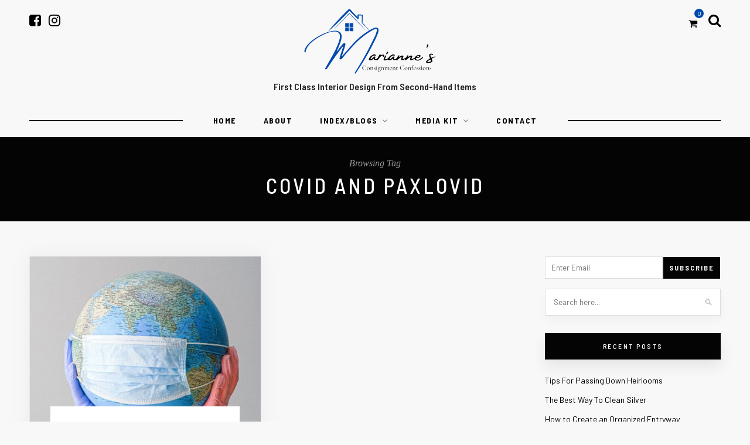

--- FILE ---
content_type: text/html; charset=UTF-8
request_url: https://mariannesconsignmentconfessions.com/tag/covid-and-paxlovid/
body_size: 13573
content:
<!DOCTYPE html>
<html lang="en-US">
<head>
<script data-ad-client="ca-pub-3824419876404844" async src="https://pagead2.googlesyndication.com/pagead/js/adsbygoogle.js"></script>
<meta name="msvalidate.01" content="A69136DEA5A40C9DED0662EE458EAC88" />

<script src="https://code.jquery.com/jquery-3.3.1.min.js"></script>

	<meta charset="UTF-8">
	<meta http-equiv="X-UA-Compatible" content="IE=edge">
	<meta name="google-site-verification" content="GfOik0IksptRpRsoBWE8UIG-RPJZTMPQYmam3QYB1UU" />
		<meta name="viewport" content="width=device-width, initial-scale=1">
	
	<link rel="profile" href="http://gmpg.org/xfn/11" />

	<link rel="pingback" href="https://mariannesconsignmentconfessions.com/xmlrpc.php" />

	

	<meta name='robots' content='index, follow, max-image-preview:large, max-snippet:-1, max-video-preview:-1' />
	<style>img:is([sizes="auto" i], [sizes^="auto," i]) { contain-intrinsic-size: 3000px 1500px }</style>
	<meta property="og:title" content="Marianne&#039;s Consignment Confessions"/>
<meta property="og:description" content="A Home Products &amp; Design Blog"/>
<meta property="og:image:alt" content="COVID Paxlovid rebound"/>
<meta property="og:image" content="https://mariannesconsignmentconfessions.com/wp-content/uploads/2023/06/pexels-anna-shvets-4167544-2-scaled.jpg"/>
<meta property="og:image:width" content="1707" />
<meta property="og:image:height" content="2560" />
<meta property="og:type" content="article"/>
<meta property="og:article:published_time" content="2023-06-25 05:28:00"/>
<meta property="og:article:modified_time" content="2023-06-25 07:54:21"/>
<meta property="og:article:tag" content="can you get COVID twice"/>
<meta property="og:article:tag" content="COVID and Paxlovid"/>
<meta property="og:article:tag" content="How to prevent Paxlovid rebound"/>
<meta property="og:article:tag" content="Rebound from Paxlovid"/>
<meta property="og:article:tag" content="Should I take Paxlovid"/>
<meta property="og:article:tag" content="What is Paxlovid rebound"/>
<meta name="twitter:card" content="summary">
<meta name="twitter:title" content="Marianne&#039;s Consignment Confessions"/>
<meta name="twitter:description" content="A Home Products &amp; Design Blog"/>
<meta name="twitter:image" content="https://mariannesconsignmentconfessions.com/wp-content/uploads/2023/06/pexels-anna-shvets-4167544-2-scaled.jpg"/>
<meta name="twitter:image:alt" content="COVID Paxlovid rebound"/>

	<!-- This site is optimized with the Yoast SEO plugin v26.2 - https://yoast.com/wordpress/plugins/seo/ -->
	<title>COVID and Paxlovid - Marianne&#039;s Consignment Confessions Archives</title>
	<link rel="canonical" href="https://mariannesconsignmentconfessions.com/tag/covid-and-paxlovid/" />
	<meta property="og:url" content="https://mariannesconsignmentconfessions.com/tag/covid-and-paxlovid/" />
	<meta property="og:site_name" content="Marianne&#039;s Consignment Confessions" />
	<script type="application/ld+json" class="yoast-schema-graph">{"@context":"https://schema.org","@graph":[{"@type":"CollectionPage","@id":"https://mariannesconsignmentconfessions.com/tag/covid-and-paxlovid/","url":"https://mariannesconsignmentconfessions.com/tag/covid-and-paxlovid/","name":"COVID and Paxlovid - Marianne&#039;s Consignment Confessions Archives","isPartOf":{"@id":"http://mariannesconsignmentconfessions.innismaggiore.org/#website"},"primaryImageOfPage":{"@id":"https://mariannesconsignmentconfessions.com/tag/covid-and-paxlovid/#primaryimage"},"image":{"@id":"https://mariannesconsignmentconfessions.com/tag/covid-and-paxlovid/#primaryimage"},"thumbnailUrl":"https://mariannesconsignmentconfessions.com/wp-content/uploads/2023/06/pexels-anna-shvets-4167544-2-scaled.jpg","breadcrumb":{"@id":"https://mariannesconsignmentconfessions.com/tag/covid-and-paxlovid/#breadcrumb"},"inLanguage":"en-US"},{"@type":"ImageObject","inLanguage":"en-US","@id":"https://mariannesconsignmentconfessions.com/tag/covid-and-paxlovid/#primaryimage","url":"https://mariannesconsignmentconfessions.com/wp-content/uploads/2023/06/pexels-anna-shvets-4167544-2-scaled.jpg","contentUrl":"https://mariannesconsignmentconfessions.com/wp-content/uploads/2023/06/pexels-anna-shvets-4167544-2-scaled.jpg","width":1707,"height":2560,"caption":"Photo by Anna Shvets on Pexels"},{"@type":"BreadcrumbList","@id":"https://mariannesconsignmentconfessions.com/tag/covid-and-paxlovid/#breadcrumb","itemListElement":[{"@type":"ListItem","position":1,"name":"Home","item":"http://mariannesconsignmentconfessions.innismaggiore.org/"},{"@type":"ListItem","position":2,"name":"COVID and Paxlovid"}]},{"@type":"WebSite","@id":"http://mariannesconsignmentconfessions.innismaggiore.org/#website","url":"http://mariannesconsignmentconfessions.innismaggiore.org/","name":"Marianne&#039;s Consignment Confessions","description":"A Home Products &amp; Design Blog","publisher":{"@id":"http://mariannesconsignmentconfessions.innismaggiore.org/#organization"},"potentialAction":[{"@type":"SearchAction","target":{"@type":"EntryPoint","urlTemplate":"http://mariannesconsignmentconfessions.innismaggiore.org/?s={search_term_string}"},"query-input":{"@type":"PropertyValueSpecification","valueRequired":true,"valueName":"search_term_string"}}],"inLanguage":"en-US"},{"@type":"Organization","@id":"http://mariannesconsignmentconfessions.innismaggiore.org/#organization","name":"Mariannes Consignment Confessions","url":"http://mariannesconsignmentconfessions.innismaggiore.org/","logo":{"@type":"ImageObject","inLanguage":"en-US","@id":"http://mariannesconsignmentconfessions.innismaggiore.org/#/schema/logo/image/","url":"https://mariannesconsignmentconfessions.com/wp-content/uploads/2021/01/logo.png","contentUrl":"https://mariannesconsignmentconfessions.com/wp-content/uploads/2021/01/logo.png","width":500,"height":500,"caption":"Mariannes Consignment Confessions"},"image":{"@id":"http://mariannesconsignmentconfessions.innismaggiore.org/#/schema/logo/image/"}}]}</script>
	<!-- / Yoast SEO plugin. -->


<link rel='dns-prefetch' href='//ajax.googleapis.com' />
<link rel='dns-prefetch' href='//fonts.googleapis.com' />
<link rel="alternate" type="application/rss+xml" title="Marianne&#039;s Consignment Confessions &raquo; Feed" href="https://mariannesconsignmentconfessions.com/feed/" />
<link rel="alternate" type="application/rss+xml" title="Marianne&#039;s Consignment Confessions &raquo; Comments Feed" href="https://mariannesconsignmentconfessions.com/comments/feed/" />
<link rel="alternate" type="application/rss+xml" title="Marianne&#039;s Consignment Confessions &raquo; COVID and Paxlovid Tag Feed" href="https://mariannesconsignmentconfessions.com/tag/covid-and-paxlovid/feed/" />
<script type="text/javascript">
/* <![CDATA[ */
window._wpemojiSettings = {"baseUrl":"https:\/\/s.w.org\/images\/core\/emoji\/15.0.3\/72x72\/","ext":".png","svgUrl":"https:\/\/s.w.org\/images\/core\/emoji\/15.0.3\/svg\/","svgExt":".svg","source":{"concatemoji":"https:\/\/mariannesconsignmentconfessions.com\/wp-includes\/js\/wp-emoji-release.min.js?ver=6.7.2"}};
/*! This file is auto-generated */
!function(i,n){var o,s,e;function c(e){try{var t={supportTests:e,timestamp:(new Date).valueOf()};sessionStorage.setItem(o,JSON.stringify(t))}catch(e){}}function p(e,t,n){e.clearRect(0,0,e.canvas.width,e.canvas.height),e.fillText(t,0,0);var t=new Uint32Array(e.getImageData(0,0,e.canvas.width,e.canvas.height).data),r=(e.clearRect(0,0,e.canvas.width,e.canvas.height),e.fillText(n,0,0),new Uint32Array(e.getImageData(0,0,e.canvas.width,e.canvas.height).data));return t.every(function(e,t){return e===r[t]})}function u(e,t,n){switch(t){case"flag":return n(e,"\ud83c\udff3\ufe0f\u200d\u26a7\ufe0f","\ud83c\udff3\ufe0f\u200b\u26a7\ufe0f")?!1:!n(e,"\ud83c\uddfa\ud83c\uddf3","\ud83c\uddfa\u200b\ud83c\uddf3")&&!n(e,"\ud83c\udff4\udb40\udc67\udb40\udc62\udb40\udc65\udb40\udc6e\udb40\udc67\udb40\udc7f","\ud83c\udff4\u200b\udb40\udc67\u200b\udb40\udc62\u200b\udb40\udc65\u200b\udb40\udc6e\u200b\udb40\udc67\u200b\udb40\udc7f");case"emoji":return!n(e,"\ud83d\udc26\u200d\u2b1b","\ud83d\udc26\u200b\u2b1b")}return!1}function f(e,t,n){var r="undefined"!=typeof WorkerGlobalScope&&self instanceof WorkerGlobalScope?new OffscreenCanvas(300,150):i.createElement("canvas"),a=r.getContext("2d",{willReadFrequently:!0}),o=(a.textBaseline="top",a.font="600 32px Arial",{});return e.forEach(function(e){o[e]=t(a,e,n)}),o}function t(e){var t=i.createElement("script");t.src=e,t.defer=!0,i.head.appendChild(t)}"undefined"!=typeof Promise&&(o="wpEmojiSettingsSupports",s=["flag","emoji"],n.supports={everything:!0,everythingExceptFlag:!0},e=new Promise(function(e){i.addEventListener("DOMContentLoaded",e,{once:!0})}),new Promise(function(t){var n=function(){try{var e=JSON.parse(sessionStorage.getItem(o));if("object"==typeof e&&"number"==typeof e.timestamp&&(new Date).valueOf()<e.timestamp+604800&&"object"==typeof e.supportTests)return e.supportTests}catch(e){}return null}();if(!n){if("undefined"!=typeof Worker&&"undefined"!=typeof OffscreenCanvas&&"undefined"!=typeof URL&&URL.createObjectURL&&"undefined"!=typeof Blob)try{var e="postMessage("+f.toString()+"("+[JSON.stringify(s),u.toString(),p.toString()].join(",")+"));",r=new Blob([e],{type:"text/javascript"}),a=new Worker(URL.createObjectURL(r),{name:"wpTestEmojiSupports"});return void(a.onmessage=function(e){c(n=e.data),a.terminate(),t(n)})}catch(e){}c(n=f(s,u,p))}t(n)}).then(function(e){for(var t in e)n.supports[t]=e[t],n.supports.everything=n.supports.everything&&n.supports[t],"flag"!==t&&(n.supports.everythingExceptFlag=n.supports.everythingExceptFlag&&n.supports[t]);n.supports.everythingExceptFlag=n.supports.everythingExceptFlag&&!n.supports.flag,n.DOMReady=!1,n.readyCallback=function(){n.DOMReady=!0}}).then(function(){return e}).then(function(){var e;n.supports.everything||(n.readyCallback(),(e=n.source||{}).concatemoji?t(e.concatemoji):e.wpemoji&&e.twemoji&&(t(e.twemoji),t(e.wpemoji)))}))}((window,document),window._wpemojiSettings);
/* ]]> */
</script>
<link rel='stylesheet' id='all-css-8086719be4e88dfc2f7f0c3d20f78c14' href='https://mariannesconsignmentconfessions.com/_static/??-eJylkeFOwzAMhF+INKsEbPxAPIubulsgtkvsUvr2pJ2ENm1DTP0X+fKdLxc/9i5ySEOL6oOqb6Oab5KED5dikyFPXm1KWFHkqlx48IUIwoZsvk/DPnIBhdWAbREgmOskk3pQRTvaHj3+4H8xt/VngRZSb6KjSBAizAFP952MXYJJBlvhcC9aauP2MrIdkMqjCHIEZtS5tbhnKlo5dqgay+RGVf+E5/VdQRyMqELXv+0Or/fPAfNUNd+aYot5jVUjYmoZ+rWZMmo/q19LS2/0Wm+f65fH+mm3+QGg5hYb' type='text/css' media='all' />
<style id='hawthorn-style-inline-css'>
#header { padding-top: 20px; }#header { padding-bottom: 20px; }
</style>
<link rel='stylesheet' id='only screen and (max-width: 768px)-css-b815eb2bd57369152b0ab28b7f40eacb' href='https://mariannesconsignmentconfessions.com/wp-content/plugins/woocommerce/assets/css/woocommerce-smallscreen.css?m=1761941580' type='text/css' media='only screen and (max-width: 768px)' />
<style id='wp-emoji-styles-inline-css'>

	img.wp-smiley, img.emoji {
		display: inline !important;
		border: none !important;
		box-shadow: none !important;
		height: 1em !important;
		width: 1em !important;
		margin: 0 0.07em !important;
		vertical-align: -0.1em !important;
		background: none !important;
		padding: 0 !important;
	}
</style>
<style id='classic-theme-styles-inline-css'>
/*! This file is auto-generated */
.wp-block-button__link{color:#fff;background-color:#32373c;border-radius:9999px;box-shadow:none;text-decoration:none;padding:calc(.667em + 2px) calc(1.333em + 2px);font-size:1.125em}.wp-block-file__button{background:#32373c;color:#fff;text-decoration:none}
</style>
<style id='global-styles-inline-css'>
:root{--wp--preset--aspect-ratio--square: 1;--wp--preset--aspect-ratio--4-3: 4/3;--wp--preset--aspect-ratio--3-4: 3/4;--wp--preset--aspect-ratio--3-2: 3/2;--wp--preset--aspect-ratio--2-3: 2/3;--wp--preset--aspect-ratio--16-9: 16/9;--wp--preset--aspect-ratio--9-16: 9/16;--wp--preset--color--black: #000000;--wp--preset--color--cyan-bluish-gray: #abb8c3;--wp--preset--color--white: #ffffff;--wp--preset--color--pale-pink: #f78da7;--wp--preset--color--vivid-red: #cf2e2e;--wp--preset--color--luminous-vivid-orange: #ff6900;--wp--preset--color--luminous-vivid-amber: #fcb900;--wp--preset--color--light-green-cyan: #7bdcb5;--wp--preset--color--vivid-green-cyan: #00d084;--wp--preset--color--pale-cyan-blue: #8ed1fc;--wp--preset--color--vivid-cyan-blue: #0693e3;--wp--preset--color--vivid-purple: #9b51e0;--wp--preset--gradient--vivid-cyan-blue-to-vivid-purple: linear-gradient(135deg,rgba(6,147,227,1) 0%,rgb(155,81,224) 100%);--wp--preset--gradient--light-green-cyan-to-vivid-green-cyan: linear-gradient(135deg,rgb(122,220,180) 0%,rgb(0,208,130) 100%);--wp--preset--gradient--luminous-vivid-amber-to-luminous-vivid-orange: linear-gradient(135deg,rgba(252,185,0,1) 0%,rgba(255,105,0,1) 100%);--wp--preset--gradient--luminous-vivid-orange-to-vivid-red: linear-gradient(135deg,rgba(255,105,0,1) 0%,rgb(207,46,46) 100%);--wp--preset--gradient--very-light-gray-to-cyan-bluish-gray: linear-gradient(135deg,rgb(238,238,238) 0%,rgb(169,184,195) 100%);--wp--preset--gradient--cool-to-warm-spectrum: linear-gradient(135deg,rgb(74,234,220) 0%,rgb(151,120,209) 20%,rgb(207,42,186) 40%,rgb(238,44,130) 60%,rgb(251,105,98) 80%,rgb(254,248,76) 100%);--wp--preset--gradient--blush-light-purple: linear-gradient(135deg,rgb(255,206,236) 0%,rgb(152,150,240) 100%);--wp--preset--gradient--blush-bordeaux: linear-gradient(135deg,rgb(254,205,165) 0%,rgb(254,45,45) 50%,rgb(107,0,62) 100%);--wp--preset--gradient--luminous-dusk: linear-gradient(135deg,rgb(255,203,112) 0%,rgb(199,81,192) 50%,rgb(65,88,208) 100%);--wp--preset--gradient--pale-ocean: linear-gradient(135deg,rgb(255,245,203) 0%,rgb(182,227,212) 50%,rgb(51,167,181) 100%);--wp--preset--gradient--electric-grass: linear-gradient(135deg,rgb(202,248,128) 0%,rgb(113,206,126) 100%);--wp--preset--gradient--midnight: linear-gradient(135deg,rgb(2,3,129) 0%,rgb(40,116,252) 100%);--wp--preset--font-size--small: 13px;--wp--preset--font-size--medium: 20px;--wp--preset--font-size--large: 36px;--wp--preset--font-size--x-large: 42px;--wp--preset--spacing--20: 0.44rem;--wp--preset--spacing--30: 0.67rem;--wp--preset--spacing--40: 1rem;--wp--preset--spacing--50: 1.5rem;--wp--preset--spacing--60: 2.25rem;--wp--preset--spacing--70: 3.38rem;--wp--preset--spacing--80: 5.06rem;--wp--preset--shadow--natural: 6px 6px 9px rgba(0, 0, 0, 0.2);--wp--preset--shadow--deep: 12px 12px 50px rgba(0, 0, 0, 0.4);--wp--preset--shadow--sharp: 6px 6px 0px rgba(0, 0, 0, 0.2);--wp--preset--shadow--outlined: 6px 6px 0px -3px rgba(255, 255, 255, 1), 6px 6px rgba(0, 0, 0, 1);--wp--preset--shadow--crisp: 6px 6px 0px rgba(0, 0, 0, 1);}:where(.is-layout-flex){gap: 0.5em;}:where(.is-layout-grid){gap: 0.5em;}body .is-layout-flex{display: flex;}.is-layout-flex{flex-wrap: wrap;align-items: center;}.is-layout-flex > :is(*, div){margin: 0;}body .is-layout-grid{display: grid;}.is-layout-grid > :is(*, div){margin: 0;}:where(.wp-block-columns.is-layout-flex){gap: 2em;}:where(.wp-block-columns.is-layout-grid){gap: 2em;}:where(.wp-block-post-template.is-layout-flex){gap: 1.25em;}:where(.wp-block-post-template.is-layout-grid){gap: 1.25em;}.has-black-color{color: var(--wp--preset--color--black) !important;}.has-cyan-bluish-gray-color{color: var(--wp--preset--color--cyan-bluish-gray) !important;}.has-white-color{color: var(--wp--preset--color--white) !important;}.has-pale-pink-color{color: var(--wp--preset--color--pale-pink) !important;}.has-vivid-red-color{color: var(--wp--preset--color--vivid-red) !important;}.has-luminous-vivid-orange-color{color: var(--wp--preset--color--luminous-vivid-orange) !important;}.has-luminous-vivid-amber-color{color: var(--wp--preset--color--luminous-vivid-amber) !important;}.has-light-green-cyan-color{color: var(--wp--preset--color--light-green-cyan) !important;}.has-vivid-green-cyan-color{color: var(--wp--preset--color--vivid-green-cyan) !important;}.has-pale-cyan-blue-color{color: var(--wp--preset--color--pale-cyan-blue) !important;}.has-vivid-cyan-blue-color{color: var(--wp--preset--color--vivid-cyan-blue) !important;}.has-vivid-purple-color{color: var(--wp--preset--color--vivid-purple) !important;}.has-black-background-color{background-color: var(--wp--preset--color--black) !important;}.has-cyan-bluish-gray-background-color{background-color: var(--wp--preset--color--cyan-bluish-gray) !important;}.has-white-background-color{background-color: var(--wp--preset--color--white) !important;}.has-pale-pink-background-color{background-color: var(--wp--preset--color--pale-pink) !important;}.has-vivid-red-background-color{background-color: var(--wp--preset--color--vivid-red) !important;}.has-luminous-vivid-orange-background-color{background-color: var(--wp--preset--color--luminous-vivid-orange) !important;}.has-luminous-vivid-amber-background-color{background-color: var(--wp--preset--color--luminous-vivid-amber) !important;}.has-light-green-cyan-background-color{background-color: var(--wp--preset--color--light-green-cyan) !important;}.has-vivid-green-cyan-background-color{background-color: var(--wp--preset--color--vivid-green-cyan) !important;}.has-pale-cyan-blue-background-color{background-color: var(--wp--preset--color--pale-cyan-blue) !important;}.has-vivid-cyan-blue-background-color{background-color: var(--wp--preset--color--vivid-cyan-blue) !important;}.has-vivid-purple-background-color{background-color: var(--wp--preset--color--vivid-purple) !important;}.has-black-border-color{border-color: var(--wp--preset--color--black) !important;}.has-cyan-bluish-gray-border-color{border-color: var(--wp--preset--color--cyan-bluish-gray) !important;}.has-white-border-color{border-color: var(--wp--preset--color--white) !important;}.has-pale-pink-border-color{border-color: var(--wp--preset--color--pale-pink) !important;}.has-vivid-red-border-color{border-color: var(--wp--preset--color--vivid-red) !important;}.has-luminous-vivid-orange-border-color{border-color: var(--wp--preset--color--luminous-vivid-orange) !important;}.has-luminous-vivid-amber-border-color{border-color: var(--wp--preset--color--luminous-vivid-amber) !important;}.has-light-green-cyan-border-color{border-color: var(--wp--preset--color--light-green-cyan) !important;}.has-vivid-green-cyan-border-color{border-color: var(--wp--preset--color--vivid-green-cyan) !important;}.has-pale-cyan-blue-border-color{border-color: var(--wp--preset--color--pale-cyan-blue) !important;}.has-vivid-cyan-blue-border-color{border-color: var(--wp--preset--color--vivid-cyan-blue) !important;}.has-vivid-purple-border-color{border-color: var(--wp--preset--color--vivid-purple) !important;}.has-vivid-cyan-blue-to-vivid-purple-gradient-background{background: var(--wp--preset--gradient--vivid-cyan-blue-to-vivid-purple) !important;}.has-light-green-cyan-to-vivid-green-cyan-gradient-background{background: var(--wp--preset--gradient--light-green-cyan-to-vivid-green-cyan) !important;}.has-luminous-vivid-amber-to-luminous-vivid-orange-gradient-background{background: var(--wp--preset--gradient--luminous-vivid-amber-to-luminous-vivid-orange) !important;}.has-luminous-vivid-orange-to-vivid-red-gradient-background{background: var(--wp--preset--gradient--luminous-vivid-orange-to-vivid-red) !important;}.has-very-light-gray-to-cyan-bluish-gray-gradient-background{background: var(--wp--preset--gradient--very-light-gray-to-cyan-bluish-gray) !important;}.has-cool-to-warm-spectrum-gradient-background{background: var(--wp--preset--gradient--cool-to-warm-spectrum) !important;}.has-blush-light-purple-gradient-background{background: var(--wp--preset--gradient--blush-light-purple) !important;}.has-blush-bordeaux-gradient-background{background: var(--wp--preset--gradient--blush-bordeaux) !important;}.has-luminous-dusk-gradient-background{background: var(--wp--preset--gradient--luminous-dusk) !important;}.has-pale-ocean-gradient-background{background: var(--wp--preset--gradient--pale-ocean) !important;}.has-electric-grass-gradient-background{background: var(--wp--preset--gradient--electric-grass) !important;}.has-midnight-gradient-background{background: var(--wp--preset--gradient--midnight) !important;}.has-small-font-size{font-size: var(--wp--preset--font-size--small) !important;}.has-medium-font-size{font-size: var(--wp--preset--font-size--medium) !important;}.has-large-font-size{font-size: var(--wp--preset--font-size--large) !important;}.has-x-large-font-size{font-size: var(--wp--preset--font-size--x-large) !important;}
:where(.wp-block-post-template.is-layout-flex){gap: 1.25em;}:where(.wp-block-post-template.is-layout-grid){gap: 1.25em;}
:where(.wp-block-columns.is-layout-flex){gap: 2em;}:where(.wp-block-columns.is-layout-grid){gap: 2em;}
:root :where(.wp-block-pullquote){font-size: 1.5em;line-height: 1.6;}
</style>
<style id='woocommerce-inline-inline-css'>
.woocommerce form .form-row .required { visibility: visible; }
</style>
<link rel='stylesheet' id='hawthorn_fonts-css' href='https://fonts.googleapis.com/css?family=Barlow+Semi+Condensed%3A300%2C400%2C500%2C600%2C700%2C800%2C900%26subset%3Dlatin-ext%7CBarlow%3A400%2C400i%2C500%2C500i%2C600%2C600i%2C700%2C700i%26subset%3Dlatin-ext&#038;ver=1.3' media='all' />
<script type="text/javascript" src="https://mariannesconsignmentconfessions.com/wp-includes/js/jquery/jquery.min.js?ver=3.7.1" id="jquery-core-js"></script>
<script type="text/javascript" id="wc-add-to-cart-js-extra">
/* <![CDATA[ */
var wc_add_to_cart_params = {"ajax_url":"\/wp-admin\/admin-ajax.php","wc_ajax_url":"\/?wc-ajax=%%endpoint%%","i18n_view_cart":"View cart","cart_url":"https:\/\/mariannesconsignmentconfessions.com\/cart\/","is_cart":"","cart_redirect_after_add":"no"};
/* ]]> */
</script>
<script type="text/javascript" id="woocommerce-js-extra">
/* <![CDATA[ */
var woocommerce_params = {"ajax_url":"\/wp-admin\/admin-ajax.php","wc_ajax_url":"\/?wc-ajax=%%endpoint%%","i18n_password_show":"Show password","i18n_password_hide":"Hide password"};
/* ]]> */
</script>
<script type='text/javascript'  src='https://mariannesconsignmentconfessions.com/_static/??-eJyljs0KwjAQhF/IZA34exDPPoAPEDdrSZtk2/xQfHtDzaFXFRZ2hvkYBuZR2ICuGErQ15sKxVd7wtsu6kzS2yD7tIEKI4dMIcPoSmdDgpkZ2XuKSKBToryqEQ/HOBTbrFzs/fZ93TMumAFtjMgsUMf8w6hUQR4sVSU/6o8pq7i1XP1FHQ/qvFP70/YN6SiBvQ=='></script>
<link rel="https://api.w.org/" href="https://mariannesconsignmentconfessions.com/wp-json/" /><link rel="alternate" title="JSON" type="application/json" href="https://mariannesconsignmentconfessions.com/wp-json/wp/v2/tags/1979" /><link rel="EditURI" type="application/rsd+xml" title="RSD" href="https://mariannesconsignmentconfessions.com/xmlrpc.php?rsd" />
<meta name="generator" content="WordPress 6.7.2" />
<meta name="generator" content="WooCommerce 10.3.4" />
<meta name="google-site-verification" content="N6Pc0S_MVzVFzpCSfHe4UVpwONSPV5wquUYajz6kmiE" />
<meta name='impact-site-verification' value='05655487-5303-43ef-a272-e39105ea0e2c'>
<style>
	.n2-section-smartslider {
		max-width: 620px;
		margin: auto;
	}
	.n2-section-smartslider .n2-ss-slider-1 {
		border-top-left-radius: 27px;
		border-top-right-radius: 27px;
		overflow: hidden;
	}
	
	.n2-section-smartslider .nextend-arrow {
		background-color: transparent !important;
	}
	.n2-section-smartslider .nextend-arrow-previous {
		position: absolute;
		left: -60px;
		padding: 0 !important;
		width: 55px !important;
		top: 50%;
    	transform: translateY(-50%);
	}
	.n2-section-smartslider .nextend-arrow-next {
		position: absolute;
		right: -60px ;
		padding: 0 !important;
		width: 55px !important;
		top: 50%;
    	transform: translateY(-50%);
	}
	.n2-section-smartslider .nextend-arrow img {
		margin: 0;
		width: 100% !important;
	}
	.marinne-news-heading {
		padding: 12px 0 !important;
		margin-bottom: 20px !important;
	}
	
	/* Media Kit Start */
	.submit-media-kit .ajax-loader {
		display: none;
	}
	.work-together-section {
		padding: 40px 0;
		display: flex;
		flex-wrap: wrap;
		margin-left: -40px;
		margin-right: -40px;
		margin-bottom: 0;
	}
	.work-together-section .wp-block-column:first-child {
		width: 65%;
		display: inline-flex;
		align-items: center;
	}
	.work-together-section .wp-block-column:last-child {
		width: 35%;
		text-align: right;
	}
	.work-together-section .work-left-section h2 {
		font-size: 45px;
		text-transform: uppercase;
		letter-spacing: 2px;
		color: #fff;
	}
	.work-together-section p {
		font-size: 20px;
		font-style: italic;
		line-height: 1.8;
		color: #fff;
		margin-bottom: 5px;
	}
	.work-together-section a {
		color: #fff;
		transition: 0.5s ease all;
	}
	
	
	.testimonial-section {
		border: 1px solid #e1dcdc;
		padding: 30px;
		position: relative;
		padding-top: 150px;
	}
	.testimonial-section .what-say-image {
		position: absolute;
		top: -100px;
		left: 50%;
		transform: translatex(-50%);
		width: 220px;
		background-color: #fff;
	}
	.testimonial-section .content-testimonial {
		padding: 3px 0;
	}
	.testimonial-section .content-testimonial p {
		font-size: 18px;
		line-height: 1.8;
		position: relative;
	}
	.testimonial-section .content-testimonial p strong {
		font-size: 20px;
		color: #000;
		display: block;
		position: absolute;
		bottom: -3px;
		right: 0;
	}
	.testimonial-section .testimonial-quote img {
		width: 70px;
	}
	.testimonial-section .testimonial-quote {
		text-align: center;
		padding-bottom: 20px;
	}
	.testimonial-section .testimonial-title h4 {
		letter-spacing: 2px;
		font-weight: 400;
	}

	
	
	.featured-section h2 {
		border: 1px solid #000000;
		padding: 5px 15px;
		margin-bottom: 35px;
		display: block;
		font-weight: 600;
		font-size: 20px;
		letter-spacing: 2px;
		text-align: center;
	}
	.featured-section .logo-listing {
		display: flex;
		flex-wrap: wrap;
	}
	.featured-section .logo-listing .single-logo {
		width: 50%;
		text-align: center;
		padding: 25px 20px;
		display: flex;
		flex-wrap: wrap;
		justify-content: center;
		align-items: center;
	}
	.featured-section .logo-listing .single-logo:first-child img,
	.featured-section .logo-listing .single-logo:last-child img {
		width: 170px;
	}
	.featured-section .logo-listing .single-logo img {
		filter: grayscale(100%);
	}
	.featured-section .content-listing,
	.featured-section .partnership-listing {
		display: flex;
		flex-wrap: wrap;
		justify-content: center;
	}
	.featured-section .content-listing .heading-part {
		width: 20%;
		padding: 15px;
	}
	.featured-section .content-listing .heading-part h3 {
		font-size: 28px;
		letter-spacing: 2px;
		font-weight: 500;
		margin-bottom: 0;
	}
	.featured-section .content-listing {
		padding: 5px;
	}
	.featured-section .content-listing .content-part {
		width: 50%;
		padding: 15px;
	}
	.featured-section .content-listing .content-part h4 {
		font-size: 20px;
		margin-bottom: 0;
		letter-spacing: 2px;
		font-weight: 500;
	}
	.featured-section .content-listing .content-part p {
		font-size: 18px;
		color: #000;
		margin-bottom: 0;
		letter-spacing: 2px;
		font-weight: 500;
	}
	
	.featured-section .partnership-listing .heading-part {
		width: 5%;
		padding: 0;
	}
	.featured-section .partnership-listing .heading-part h3 {
		font-size: 28px;
		letter-spacing: 2px;
		font-weight: 400;
		margin-bottom: 0;
	}
	.featured-section .partnership-listing {
		padding: 5px;
	}
	.featured-section .partnership-listing .content-part {
		width: 65%;
		padding: 4px 7px;
	}
	.featured-section .partnership-listing .content-part h4 {
		font-size: 20px;
		margin-bottom: 0;
		letter-spacing: 2px;
		font-weight: 500;
	}
	
	
	
	
	.topic-list {
		background-repeat: no-repeat;
		background-size: cover;
		background-position: center;
		padding: 20px;
		display: flex;
		flex-wrap: wrap;
		justify-content: center;
		align-items: center;
		min-height: 350px;
	}
	.topic-list .topic-content {
		background-color: rgba(255, 255, 255, 0.9);
		padding: 40px 30px;
		text-align: center;
		width: 75%;
	}
	.topic-list .topic-content h3 {
		padding-bottom: 15px;
		font-weight: 600;
	}
	.topic-list .topic-content .read-more {
		color: #fff !important;
		padding: 7px 15px;
		background-color: #000;
		transition: 0.5s ease all;
		border: 1px solid #000;
		text-decoration: none !important;
	}
	.topic-list .topic-content .read-more:hover {
		color: #000 !important;
		background-color: #afabab;
	}
	
	
	.most-popular-heading {
		font-size: 50px !important;
		text-align: center;
		font-weight: 500 !important;
		letter-spacing: 4px;
		position: relative;
		padding-bottom: 20px;
		margin-bottom: 30px !important;
	}
	.most-popular-heading span {
		color: #000000 !important;
		font-weight: 500 !important;
	}
	.most-popular-heading:after {
		position: absolute;
		content: '';
		left: 50%;
		bottom: 0;
		transform: translatex(-50%);
		width: 80px;
		height: 7px;
		background-color: #000;
	}
	
	.most-popular-content {
		text-align: center;
		font-weight: 500;
		font-size: 18px;
		padding-bottom: 20px;
	}
	.most-popular-content span {
		color: #000000 !important;
	}
	
	.page-id-5938 #sidebar {
		display: none;
	}
	.page-id-5938 #main {
		width: 100% !important;
	}
	.social-block-media-kit, .social-block-bottom {
		margin-left: -40px;
		margin-right: -40px;
	}
	.social-listing-section {
		padding: 6px;
	}
	.social-listing-section a {
		display: flex;
		flex-wrap: wrap;
		flex-direction: column;
	}
	.social-listing-section a {
		display: flex;
		flex-wrap: wrap;
		flex-direction: column;
		align-items: center;
		justify-content: center;
		text-decoration: none !important;
	}
/* 	.social-listing-section a:hover * {
		color: #000;
	} */
	.social-listing-section .fa {
		color: #fff;
		font-size: 30px;
		line-height: 1.9;
		transition: 0.5s ease all;
	}
	.social-listing-section span {
		color: #fff;
		line-height: 1.9;
		transition: 0.5s ease all;
	}
	.social-listing-section a span:nth-child(2) {
		font-weight: bold;
		font-size: 26px;
	}
	.social-listing-section a span:last-child {
		font-style: italic;
		font-size: 20px;		
	}

	.social-news-section span {
		color: #fff;
		display: block;
		text-align: center;
	}
	.social-news-section span:first-child {
		font-weight: bold;
		font-size: 26px;
		line-height: 2;
	}
	.social-news-section span:last-child {
		font-size: 17px;	
		line-height: 1.4;
		font-weight: 600;
	}
	
	@media only screen and (max-width: 1200px) {
		.social-listing-section a span:last-child {
			font-size: 16px;
		}
	  .work-together-section, .social-block-media-kit, .social-block-bottom {
		  margin-left: -30px;
		  margin-right: -30px;
		}
		.social-listing-section {
			padding: 5px;
		}
		.featured-section .content-listing .heading-part {
			width: 35%;
		}
		.featured-section .partnership-listing .content-part {
			width: 75%;
		}
	}
	
	@media only screen and (max-width: 992px) {
		.testimonial-section .content-testimonial p strong {
			position: relative;
			bottom: 0;
		}
		.spacing-100 {
			height: 50px !important;
		}
		.work-together-section .work-left-section h2 {
			font-size: 32px;
		}
		.most-popular-heading {
			font-size: 32px !important;
		}
		.featured-section .partnership-listing .content-part {
			width: 95%;
		}
		.topic-list .topic-content {
			width: 100%;
		}
		.featured-section .content-listing .heading-part h3 {
			font-size: 20px;
		}
		.featured-section .content-listing .heading-part {
			padding: 5px;
		}
		.featured-section .content-listing .content-part {
			width: 65%;
			padding: 5px;
		}
		.testimonial-media-section {
			flex-wrap: wrap;
		}
		.testimonial-media-section .wp-block-column {
			width: 100%;
			flex-basis: auto !important;
			margin: 0;
		}
		.testimonial-section {
			margin-top: 100px;
		}
		.work-together-section, .social-block-media-kit, .social-block-bottom {
			margin-left: -40px;
			margin-right: -40px;
		}
		.social-block-media-kit .wp-block-column {
			flex-basis: 29.33% !important;
		}
		.social-block-bottom .wp-block-column {
			flex-basis: 21.33% !important;
		}
		.page-id-5938 .post-header {
			margin-top: 0 !important;
		}
	}
	
	@media only screen and (max-width: 767px) {
		.work-together-section, .social-block-media-kit, .social-block-bottom {
			margin-left: -20px;
			margin-right: -20px;
		}
		.page-id-5938 .wp-block-column {
			width: 100% !important;
			margin: 0;
			flex-basis: auto !important;
		}
		.social-block-bottom .wp-block-column {
			margin-bottom: 20px;
		}
		
		.work-together-section .wp-block-column {
			text-align: center !important;
			display: block !important;
		}
	}
	
	
	@media (min-width: 600px) {
		.page-id-5938 .wp-block-column:nth-child(odd) {
			margin-right: 0;
		}
	}
	
	/* Media Kit End */
	
	.home .post-layout.full-grid .sp-col-6:nth-of-type(1n+8) {display: none;}
	.all-blog-button {text-align: center;}
	.all-blog-button .read-more {
		font-size: 10px;
		text-transform: uppercase;
		letter-spacing: 2px;
		padding: 13px 18px;
		color: #777;
		margin-top: 10px;
		-o-transition: .16s;
		-ms-transition: .16s;
		-moz-transition: .16s;
		-webkit-transition: .16s;
		transition: .16s;
		display: block;
		background: #fff;
		box-shadow: 0px 0px 30px 5px rgb(158 158 158 / 10%);
		display: inline-block;
	}
	.all-blog-button .read-more:hover {
		background: #040404;
		color: #fff;
	}
	
	.page-id-5938 .post-meta {
		display: none !important;
	}
	.page-id-5938 .post-entry {
		padding-bottom: 0 !important;
	}
	
	
	#nav-wrapper .menu .sub-menu, #nav-wrapper .menu .children {
		border: 1px solid #040404;
	}
	#nav-wrapper ul.menu ul a:hover, #nav-wrapper .menu ul ul a:hover {
		background: #e6e6e6;
		color: #040404;
	}

	.ig-es-comment-form-es-consent {
		display: none;
	}
	.pagination-img img {
		height: 180px;
		object-fit: cover;
	}
	.emaillist {
		padding-bottom: 12px;
		text-align: center;
	}
	.page-id-85 .post-img {
		padding-top: 40% !important;
	}
	.page-id-5938 .post-header {
		    margin-top: -100px !important;
	}
	
	@media screen and (max-width: 992px) {
		.page-id-5938 .post-header {
		    margin-top: -30px !important;
		}
	}
	@media screen and (max-width: 768px) {
		.pagination-img img {
			height: 140px;
		}
		.page-id-85 .post-img {
			padding-top: 70% !important;
		}
	}
	@media screen and (max-width:480px) {
		.page-id-5938 .post-header {
		    margin-top: 0 !important;
		}
	}
	
</style>

	<noscript><style>.woocommerce-product-gallery{ opacity: 1 !important; }</style></noscript>
	<link rel="icon" href="https://mariannesconsignmentconfessions.com/wp-content/uploads/2020/12/cropped-Favicon-1-32x32.png" sizes="32x32" />
<link rel="icon" href="https://mariannesconsignmentconfessions.com/wp-content/uploads/2020/12/cropped-Favicon-1-192x192.png" sizes="192x192" />
<link rel="apple-touch-icon" href="https://mariannesconsignmentconfessions.com/wp-content/uploads/2020/12/cropped-Favicon-1-180x180.png" />
<meta name="msapplication-TileImage" content="https://mariannesconsignmentconfessions.com/wp-content/uploads/2020/12/cropped-Favicon-1-270x270.png" />
		<style type="text/css" id="wp-custom-css">
			.post-entry .wp-image-11{
	width: 250px;
}
img{
	width: 100%;
}

.hawthorn_facebook_widget {
	display: none;
}

.post-img {
    text-align: center;
    width: 100%;
    position: relative;
    overflow: hidden;
    display: block;
    height: 0;
    padding-top: 75%;
}

.post-img img {
    max-width: 100%;
    height: auto;
    position: absolute;
    width: 100%;
    height: 100%;
    object-fit: cover;
    top: 50%;
    left: 50%;
    -webkit-transform: translate(-50%, -50%);
    transform: translate(-50%, -50%);
}

.blog-heading h1 {
    color: #000;
    font-size: 32px;
}

#navigation, #mobile-top {
	z-index: 999 !important;
}

.google-auto-placed {
	overflow-x: hidden;
}

body > div[style*="clear"] {
    height: 0 !important;
    overflow: hidden;
}


		</style>
			
	<!-- Google Tag Manager -->
<script>(function(w,d,s,l,i){w[l]=w[l]||[];w[l].push({'gtm.start':
new Date().getTime(),event:'gtm.js'});var f=d.getElementsByTagName(s)[0],
j=d.createElement(s),dl=l!='dataLayer'?'&l='+l:'';j.async=true;j.src=
'https://www.googletagmanager.com/gtm.js?id='+i+dl;f.parentNode.insertBefore(j,f);
})(window,document,'script','dataLayer','GTM-N6DP4BH');</script>
<!-- End Google Tag Manager -->

</head>

<body class="archive tag tag-covid-and-paxlovid tag-1979 theme-mariannesconsignmentconfessions woocommerce-no-js ctct-mariannesconsignmentconfessions">
	
<!-- Google Tag Manager (noscript) -->
<noscript><iframe src="https://www.googletagmanager.com/ns.html?id=GTM-N6DP4BH"
height="0" width="0" style="display:none;visibility:hidden"></iframe></noscript>
<!-- End Google Tag Manager (noscript) -->
	

	



	<div id="mobile-top">

		<div id="slick-mobile-menu"></div>

		<div id="mobile-top-right">

			<div id="mobile-top-misc">
								<div class="mobile-top-search">
					<a href="#"><i class="fa fa-search"></i></a>
				</div>
				<div class="mobile-show-search">
					<form role="search" method="get" class="searchform" action="https://mariannesconsignmentconfessions.com/">
	<input type="text" placeholder="Search here..." name="s" class="s" />
	<i class="fa fa-search search-icon"></i>
</form>					<a href="#" class="close-search"><i class="fa fa-close"></i></a>
				</div>
				
															<div class="sp-shopping-cart">
					<a class="cart-contents" href="https://mariannesconsignmentconfessions.com/cart/" title="View your shopping cart"><span class="sp-count">0</span></a>
		</div>
													</div>

						<div id="mobile-top-social">
					<a href="https://facebook.com/consignmentsltd" target="_blank"><i class="fa fa-facebook-square"></i></a>		<a href="https://instagram.com/mmsconsignmentconfessions" target="_blank"><i class="fa fa-instagram"></i></a>														</div>
			
		</div>

	</div>

	<div id="header-mobile-wrapper">

	<header id="header">

		<div class="sp-container">

			<div class="sp-row">

				<div class="sp-col-12">

										<div id="top-social">
							<a href="https://facebook.com/consignmentsltd" target="_blank"><i class="fa fa-facebook-square"></i></a>		<a href="https://instagram.com/mmsconsignmentconfessions" target="_blank"><i class="fa fa-instagram"></i></a>																</div>
					
					<div id="logo">
						
															<h2><a href="https://mariannesconsignmentconfessions.com/"><img src="https://mariannesconsignmentconfessions.com/wp-content/uploads/2020/12/logo.png" alt="Marianne&#039;s Consignment Confessions" /></a></h2>
							
												<h6 style="font-weight: 600; margin-top: 8px;">First Class Interior Design From Second-Hand Items</h6>
					</div>

					<div id="top-misc">

												<div class="desk-top-search">
							<a href="#"><i class="fa fa-search"></i></a>
						</div>
						<div class="desk-show-search">
							<form role="search" method="get" class="searchform" action="https://mariannesconsignmentconfessions.com/">
	<input type="text" placeholder="Search here..." name="s" class="s" />
	<i class="fa fa-search search-icon"></i>
</form>							<a href="#" class="close-search"><i class="fa fa-close"></i></a>
						</div>
						
																					<div class="sp-shopping-cart">
					<a class="cart-contents" href="https://mariannesconsignmentconfessions.com/cart/" title="View your shopping cart"><span class="sp-count">0</span></a>
		</div>
														
					</div>

				</div>

			</div>

		</div>

	</header>
	</div>

	<nav id="navigation">

		<div class="sp-container">

			<div class="sp-row">

				<div class="sp-col-12">

					<div id="nav-wrapper">

						<ul id="menu-main-menu" class="menu"><li id="menu-item-1724" class="menu-item menu-item-type-custom menu-item-object-custom menu-item-home menu-item-1724"><a href="https://mariannesconsignmentconfessions.com">Home</a></li>
<li id="menu-item-95" class="menu-item menu-item-type-post_type menu-item-object-page menu-item-95"><a href="https://mariannesconsignmentconfessions.com/home-design-ideas-using-consignment-and-thrift/">About</a></li>
<li id="menu-item-309" class="menu-item menu-item-type-post_type menu-item-object-page menu-item-has-children menu-item-309"><a href="https://mariannesconsignmentconfessions.com/interior-design-with-thrift-and-consignment-items-blog/">Index/Blogs</a>
<ul class="sub-menu">
	<li id="menu-item-5740" class="menu-item menu-item-type-custom menu-item-object-custom menu-item-has-children menu-item-5740"><a href="https://mariannesconsignmentconfessions.com/category/interior-design/">Interior Design</a>
	<ul class="sub-menu">
		<li id="menu-item-5747" class="menu-item menu-item-type-custom menu-item-object-custom menu-item-5747"><a href="https://mariannesconsignmentconfessions.com/category/interior-design/general/">General</a></li>
		<li id="menu-item-5748" class="menu-item menu-item-type-custom menu-item-object-custom menu-item-5748"><a href="https://mariannesconsignmentconfessions.com/category/interior-design/furniture/">Furniture</a></li>
		<li id="menu-item-5749" class="menu-item menu-item-type-custom menu-item-object-custom menu-item-5749"><a href="https://mariannesconsignmentconfessions.com/category/interior-design/bar/">Bar</a></li>
		<li id="menu-item-5750" class="menu-item menu-item-type-custom menu-item-object-custom menu-item-5750"><a href="https://mariannesconsignmentconfessions.com/category/interior-design/home-office-home-schooling/">Home Office/Home Schooling</a></li>
		<li id="menu-item-5751" class="menu-item menu-item-type-custom menu-item-object-custom menu-item-5751"><a href="https://mariannesconsignmentconfessions.com/category/interior-design/home-exterior/">Home Exterior</a></li>
		<li id="menu-item-5752" class="menu-item menu-item-type-custom menu-item-object-custom menu-item-5752"><a href="https://mariannesconsignmentconfessions.com/category/interior-design/living-room-family-room/">Living Room/Family Room</a></li>
		<li id="menu-item-5753" class="menu-item menu-item-type-custom menu-item-object-custom menu-item-5753"><a href="https://mariannesconsignmentconfessions.com/category/interior-design/holiday-seasons/">Holiday/Seasons</a></li>
		<li id="menu-item-5754" class="menu-item menu-item-type-custom menu-item-object-custom menu-item-5754"><a href="https://mariannesconsignmentconfessions.com/category/interior-design/kitchen-dining-room/">Kitchen/Dining Room</a></li>
		<li id="menu-item-5755" class="menu-item menu-item-type-custom menu-item-object-custom menu-item-5755"><a href="https://mariannesconsignmentconfessions.com/category/interior-design/bathroom/">Bathroom</a></li>
		<li id="menu-item-5756" class="menu-item menu-item-type-custom menu-item-object-custom menu-item-5756"><a href="https://mariannesconsignmentconfessions.com/category/interior-design/bedroom-guest-room/">Bedroom/Guest Room</a></li>
		<li id="menu-item-5757" class="menu-item menu-item-type-custom menu-item-object-custom menu-item-5757"><a href="https://mariannesconsignmentconfessions.com/category/interior-design/hall-entryway/">Hall/Entryway</a></li>
	</ul>
</li>
	<li id="menu-item-5741" class="menu-item menu-item-type-custom menu-item-object-custom menu-item-5741"><a href="https://mariannesconsignmentconfessions.com/category/recipes/">Recipes</a></li>
	<li id="menu-item-5742" class="menu-item menu-item-type-custom menu-item-object-custom menu-item-5742"><a href="https://mariannesconsignmentconfessions.com/category/lifestyle/">Lifestyle</a></li>
	<li id="menu-item-5743" class="menu-item menu-item-type-custom menu-item-object-custom menu-item-5743"><a href="https://mariannesconsignmentconfessions.com/category/self-improvement/">Self Improvement</a></li>
	<li id="menu-item-5744" class="menu-item menu-item-type-custom menu-item-object-custom menu-item-5744"><a href="https://mariannesconsignmentconfessions.com/category/fashion/">Fashion</a></li>
	<li id="menu-item-5745" class="menu-item menu-item-type-custom menu-item-object-custom menu-item-5745"><a href="https://mariannesconsignmentconfessions.com/category/products/">Products</a></li>
</ul>
</li>
<li id="menu-item-6204" class="menu-item menu-item-type-post_type menu-item-object-page menu-item-has-children menu-item-6204"><a href="https://mariannesconsignmentconfessions.com/media-kit/">Media Kit</a>
<ul class="sub-menu">
	<li id="menu-item-16561" class="menu-item menu-item-type-post_type menu-item-object-page menu-item-16561"><a href="https://mariannesconsignmentconfessions.com/press/">Press</a></li>
</ul>
</li>
<li id="menu-item-94" class="menu-item menu-item-type-post_type menu-item-object-page menu-item-94"><a href="https://mariannesconsignmentconfessions.com/home-decor-with-thrift-items/">Contact</a></li>
</ul>
					</div>

				</div>

			</div>

		</div>

	</nav>
	
	<div class="archive-box">
		<div class="sp-container">
			<div class="sp-row">
				<div class="sp-col-12">
					<span>Browsing Tag</span>
					<h1>COVID and Paxlovid</h1>
									</div>
			</div>
		</div>
	</div>
	
	<div class="sp-container content">
	
		<div class="sp-row">
		
			<div id="main" >
			
				<div class="sp-row post-layout grid">
				
									
											
						<div class="sp-col-6">
<article id="post-10941" class="grid-item post">

	<div class="post-img">
				<a href="https://mariannesconsignmentconfessions.com/covid-paxlovid-rebound-not-so-perfect-together/"><img width="520" height="380" src="https://mariannesconsignmentconfessions.com/wp-content/uploads/2023/06/pexels-anna-shvets-4167544-2-520x380.jpg" class="attachment-hawthorn-grid-thumb size-hawthorn-grid-thumb wp-post-image" alt="COVID Paxlovid rebound" decoding="async" fetchpriority="high" /></a>
			</div>


	<div class="post-header">
		
		<h2 class="entry-title"><a href="https://mariannesconsignmentconfessions.com/covid-paxlovid-rebound-not-so-perfect-together/">COVID, Paxlovid &#038; Rebound &#8211; Not So Perfect Together</a></h2>

				<span class="sp-date"><span class="updated published">June 25, 2023</span></span>
			</div>

</article>
</div>
					
						
				
									
						<div class="sp-col-12">
		<div class="hawthorn-pagination">
			
			<div class="older"></div>
			<div class="newer"></div>
			
		</div>
	</div>
					
					
								
				</div>
				
			</div>
	
<aside id="sidebar">
	
	<div id="block-2" class="widget widget_block"><p><div data-form-id="2189" id="ctct-form-wrapper-0" class="ctct-form-wrapper"><form class="ctct-form ctct-form-2189 comment-form  no-recaptcha ctct-default" id="ctct-form-631225245" data-doajax="on" style="" action="" method="post"><p class="ctct-form-field ctct-form-field-email ctct-form-field-required"><span class="ctct-label-top"><label for="email___3c59495a3edf2d27cd20fc1987544522_0_1989251100">Email (required) <abbr title="required">*</abbr></label></span><input required type="email" id="email___3c59495a3edf2d27cd20fc1987544522_0_1989251100" name="email___3c59495a3edf2d27cd20fc1987544522"  value="" class="ctct-email ctct-label-top email___3c59495a3edf2d27cd20fc1987544522"  placeholder=""  /></p><div class='ctct-list-selector' style='display:none;'><div class="ctct-form-field ctct-form-field-checkbox ctct-form-field-required"><fieldset><legend class="ctct-label-top">Select list(s) to subscribe to</legend><input type="checkbox" name="lists___520bbacad168acac0fb911636fad7b31[]" id="lists___520bbacad168acac0fb911636fad7b31_0_0" value="5d7c8070-5d89-11e3-9917-d4ae52754db0" class="ctct-checkbox ctct-label-right" checked /><span class="ctct-label-right"><label for="lists___520bbacad168acac0fb911636fad7b31_0_0">General Interest</label></span></fieldset></div></div><div class="ctct-optin-hide" style="display:none;"><p class="ctct-form-field ctct-form-field-checkbox"><span class="ctct-input-container"><input type="checkbox" checked name="ctct-opt-in" class="ctct-checkbox ctct-opt-in" value="1" id="ctct-opt-in_0" /><label for="ctct-opt-in_0"> Example: Yes, I would like to receive emails from Marianne’s Consignment Confessions. (You can unsubscribe anytime)</label></span></p></div><!--.ctct-optin-hide --><p class="ctct-form-field ctct-form-field-submit"><input  type="submit" id="ctct-submitted_0_3800814300" name="ctct-submitted"  value="Subscribe" class="ctct-submit ctct-label-top ctct-submitted"    /></p><div class="ctct_usage" style="border: 0 none; clip: rect( 0, 0, 0, 0 ); height: 1px; margin: -1px; overflow: hidden; padding: 0; position: absolute; width: 1px;"><label for="ctct_usage_field">Constant Contact Use. Please leave this field blank.</label><input type="text" value="" id="ctct_usage_field" name="ctct_usage_field" class="ctct_usage_field" tabindex="-1" /></div><input type="hidden" name="ctct-id" value="2189" /><input type="hidden" name="ctct-verify" value="2kHC4R7TdGenV04mS4pn5vi4t" /><input type="hidden" name="ctct-instance" value="0" /><input type="hidden" name="ctct_time" value="1768695141" /></form><div class="ctct-disclosure"><hr><small>By submitting this form, you are consenting to receive marketing emails from: Marianne's Consignment Confessions. You can revoke your consent to receive emails at any time by using the SafeUnsubscribe&reg; link, found at the bottom of every email. <a href="https://www.constantcontact.com/legal/about-constant-contact" target="_blank" rel="noopener noreferrer" aria-label="About Constant Contact, opens a new window">Emails are serviced by Constant Contact</a></small></div><script type="text/javascript">var ajaxurl = "https://mariannesconsignmentconfessions.com/wp-admin/admin-ajax.php";</script></div></p>
</div><div id="search-2" class="widget widget_search"><form role="search" method="get" class="searchform" action="https://mariannesconsignmentconfessions.com/">
	<input type="text" placeholder="Search here..." name="s" class="s" />
	<i class="fa fa-search search-icon"></i>
</form></div>
		<div id="recent-posts-2" class="widget widget_recent_entries">
		<h4 class="widget-title">Recent Posts</h4>
		<ul>
											<li>
					<a href="https://mariannesconsignmentconfessions.com/tips-for-passing-down-heirlooms/">Tips For Passing Down Heirlooms</a>
									</li>
											<li>
					<a href="https://mariannesconsignmentconfessions.com/the-best-way-to-clean-silver/">The Best Way To Clean Silver</a>
									</li>
											<li>
					<a href="https://mariannesconsignmentconfessions.com/how-to-create-an-organized-entryway/">How to Create an Organized Entryway</a>
									</li>
											<li>
					<a href="https://mariannesconsignmentconfessions.com/environmentally-friendly-decluttering/">Environmentally Friendly Decluttering</a>
									</li>
											<li>
					<a href="https://mariannesconsignmentconfessions.com/new-years-eve-celebration-ideas/">New Year&#8217;s Eve Celebration Ideas</a>
									</li>
					</ul>

		</div><div id="hawthorn_about_widget-1" class="widget hawthorn_about_widget"><h4 class="widget-title">About Me</h4>			
			<div class="about-widget">
				
								<div class="about-img">
					<a href="https://mariannesconsignmentconfessions.com/about-me/"><img src="https://mariannesconsignmentconfessions.com/wp-content/uploads/2024/07/Untitled-design-11-1.png" alt="About Me" /></a>				</div>
								
								<p>For almost 20 years, Consignments Ltd has provided customers with an extensive inventory of gently used designer furniture.</p>
								
								<span class="about-autograph"><img src="https://mariannesconsignmentconfessions.com/wp-content/uploads/2020/12/logo.png" alt="About Me" /></span>
								
			</div>
			
		</div><div id="hawthorn_social_widget-1" class="widget hawthorn_social_widget"><h4 class="widget-title">Subscribe &#038; Follow</h4>		
			<div class="social-widget">
				<a href="https://facebook.com/consignmentsltd" target="_blank"><i class="fa fa-facebook"></i></a>								<a href="https://instagram.com/mmsconsignmentconfessions" target="_blank"><i class="fa fa-instagram"></i></a>																																															</div>
			
		</div><div id="hawthorn_latest_news_widget-1" class="widget hawthorn_latest_news_widget"><h4 class="widget-title">Must-Read Articles</h4>			
											
								<div class="side-pop list">
					
					<div class="side-pop-img">
												<a href="https://mariannesconsignmentconfessions.com/tips-for-passing-down-heirlooms/"><img width="520" height="380" src="https://mariannesconsignmentconfessions.com/wp-content/uploads/2026/01/pexels-ioanamtc-8165657-520x380.jpg" class="attachment-hawthorn-grid-thumb size-hawthorn-grid-thumb wp-post-image" alt="passing down heirlooms" decoding="async" loading="lazy" /></a>
												<span class="side-count">1</span>					</div>
					
					<div class="side-pop-content">
						<h4><a href="https://mariannesconsignmentconfessions.com/tips-for-passing-down-heirlooms/">Tips For Passing Down Heirlooms</a></h4>
						<span class="sp-date">January 13, 2026</span>					</div>
				
				</div>
							
											
								<div class="side-pop list">
					
					<div class="side-pop-img">
												<a href="https://mariannesconsignmentconfessions.com/the-best-way-to-clean-silver/"><img width="520" height="380" src="https://mariannesconsignmentconfessions.com/wp-content/uploads/2025/12/pexels-duygukamar-12124596-520x380.jpg" class="attachment-hawthorn-grid-thumb size-hawthorn-grid-thumb wp-post-image" alt="best way to clean silver" decoding="async" loading="lazy" /></a>
												<span class="side-count">2</span>					</div>
					
					<div class="side-pop-content">
						<h4><a href="https://mariannesconsignmentconfessions.com/the-best-way-to-clean-silver/">The Best Way To Clean Silver</a></h4>
						<span class="sp-date">January 11, 2026</span>					</div>
				
				</div>
							
											
								<div class="side-pop list">
					
					<div class="side-pop-img">
												<a href="https://mariannesconsignmentconfessions.com/how-to-create-an-organized-entryway/"><img width="507" height="380" src="https://mariannesconsignmentconfessions.com/wp-content/uploads/2021/02/collov-home-design-xJ14RuLV9zI-unsplash.jpg" class="attachment-hawthorn-grid-thumb size-hawthorn-grid-thumb wp-post-image" alt="organize entryway" decoding="async" loading="lazy" /></a>
												<span class="side-count">3</span>					</div>
					
					<div class="side-pop-content">
						<h4><a href="https://mariannesconsignmentconfessions.com/how-to-create-an-organized-entryway/">How to Create an Organized Entryway</a></h4>
						<span class="sp-date">January 6, 2026</span>					</div>
				
				</div>
							
									</div>						
					
		<div id="hawthorn_facebook_widget-1" class="widget hawthorn_facebook_widget"><h4 class="widget-title">Find us on Facebook</h4>			<div id="fb-root"></div>
			<script>(function(d, s, id) {
			  var js, fjs = d.getElementsByTagName(s)[0];
			  if (d.getElementById(id)) return;
			  js = d.createElement(s); js.id = id;
			  js.src = "//connect.facebook.net/en_US/sdk.js#xfbml=1&version=v2.3";
			  fjs.parentNode.insertBefore(js, fjs);
			}(document, 'script', 'facebook-jssdk'));</script>
			<div class="fb-page" data-href="https://www.facebook.com/consignmentsltd" data-hide-cover="false" data-show-facepile="true" data-show-posts="true"></div>
			
		</div><div id="nav_menu-1" class="widget widget_nav_menu"><h4 class="widget-title">Useful Links</h4><div class="menu-footer-links-container"><ul id="menu-footer-links" class="menu"><li id="menu-item-1713" class="menu-item menu-item-type-custom menu-item-object-custom menu-item-home menu-item-1713"><a href="https://mariannesconsignmentconfessions.com">Home</a></li>
<li id="menu-item-1721" class="menu-item menu-item-type-post_type menu-item-object-page menu-item-1721"><a href="https://mariannesconsignmentconfessions.com/home-design-ideas-using-consignment-and-thrift/">About</a></li>
<li id="menu-item-1717" class="menu-item menu-item-type-post_type menu-item-object-page menu-item-1717"><a href="https://mariannesconsignmentconfessions.com/interior-design-with-thrift-and-consignment-items-blog/">Index/Blogs</a></li>
<li id="menu-item-6205" class="menu-item menu-item-type-post_type menu-item-object-page menu-item-6205"><a href="https://mariannesconsignmentconfessions.com/media-kit/">Media Kit</a></li>
<li id="menu-item-1722" class="menu-item menu-item-type-post_type menu-item-object-page menu-item-1722"><a href="https://mariannesconsignmentconfessions.com/home-decor-with-thrift-items/">Contact</a></li>
</ul></div></div>	
</aside>		
		<!-- END ROW -->
		</div>
		
	<!-- END CONTAINER -->	
	</div>
	
		
		<footer id="footer">
		
		<div class="sp-container">
			
			<div class="sp-row">
				
				<div class="sp-col-3">
					
					<div class="footer-widgets">
						<div id="nav_menu-5" class="widget widget_nav_menu"><h4 class="widget-title">Useful Links</h4><div class="menu-footer-links-container"><ul id="menu-footer-links-1" class="menu"><li class="menu-item menu-item-type-custom menu-item-object-custom menu-item-home menu-item-1713"><a href="https://mariannesconsignmentconfessions.com">Home</a></li>
<li class="menu-item menu-item-type-post_type menu-item-object-page menu-item-1721"><a href="https://mariannesconsignmentconfessions.com/home-design-ideas-using-consignment-and-thrift/">About</a></li>
<li class="menu-item menu-item-type-post_type menu-item-object-page menu-item-1717"><a href="https://mariannesconsignmentconfessions.com/interior-design-with-thrift-and-consignment-items-blog/">Index/Blogs</a></li>
<li class="menu-item menu-item-type-post_type menu-item-object-page menu-item-6205"><a href="https://mariannesconsignmentconfessions.com/media-kit/">Media Kit</a></li>
<li class="menu-item menu-item-type-post_type menu-item-object-page menu-item-1722"><a href="https://mariannesconsignmentconfessions.com/home-decor-with-thrift-items/">Contact</a></li>
</ul></div></div>					</div>
					
				</div>
				
				<div class="sp-col-3">
					
					<div class="footer-widgets">
						<div id="hawthorn_latest_news_widget-6" class="widget hawthorn_latest_news_widget"><h4 class="widget-title">Latest Posts</h4>			
											
								<div class="side-pop list">
					
					<div class="side-pop-img">
												<a href="https://mariannesconsignmentconfessions.com/tips-for-passing-down-heirlooms/"><img width="520" height="380" src="https://mariannesconsignmentconfessions.com/wp-content/uploads/2026/01/pexels-ioanamtc-8165657-520x380.jpg" class="attachment-hawthorn-grid-thumb size-hawthorn-grid-thumb wp-post-image" alt="passing down heirlooms" decoding="async" loading="lazy" /></a>
																	</div>
					
					<div class="side-pop-content">
						<h4><a href="https://mariannesconsignmentconfessions.com/tips-for-passing-down-heirlooms/">Tips For Passing Down Heirlooms</a></h4>
						<span class="sp-date">January 13, 2026</span>					</div>
				
				</div>
							
											
								<div class="side-pop list">
					
					<div class="side-pop-img">
												<a href="https://mariannesconsignmentconfessions.com/the-best-way-to-clean-silver/"><img width="520" height="380" src="https://mariannesconsignmentconfessions.com/wp-content/uploads/2025/12/pexels-duygukamar-12124596-520x380.jpg" class="attachment-hawthorn-grid-thumb size-hawthorn-grid-thumb wp-post-image" alt="best way to clean silver" decoding="async" loading="lazy" /></a>
																	</div>
					
					<div class="side-pop-content">
						<h4><a href="https://mariannesconsignmentconfessions.com/the-best-way-to-clean-silver/">The Best Way To Clean Silver</a></h4>
						<span class="sp-date">January 11, 2026</span>					</div>
				
				</div>
							
											
								<div class="side-pop list">
					
					<div class="side-pop-img">
												<a href="https://mariannesconsignmentconfessions.com/how-to-create-an-organized-entryway/"><img width="507" height="380" src="https://mariannesconsignmentconfessions.com/wp-content/uploads/2021/02/collov-home-design-xJ14RuLV9zI-unsplash.jpg" class="attachment-hawthorn-grid-thumb size-hawthorn-grid-thumb wp-post-image" alt="organize entryway" decoding="async" loading="lazy" /></a>
																	</div>
					
					<div class="side-pop-content">
						<h4><a href="https://mariannesconsignmentconfessions.com/how-to-create-an-organized-entryway/">How to Create an Organized Entryway</a></h4>
						<span class="sp-date">January 6, 2026</span>					</div>
				
				</div>
							
									</div>						
							</div>
					
				</div>
				
				<div class="sp-col-3">
					
					<div class="footer-widgets">
						<div id="hawthorn_social_widget-4" class="widget hawthorn_social_widget"><h4 class="widget-title">Subscribe &#038; Follow</h4>		
			<div class="social-widget">
				<a href="https://facebook.com/consignmentsltd" target="_blank"><i class="fa fa-facebook"></i></a>								<a href="https://instagram.com/mmsconsignmentconfessions" target="_blank"><i class="fa fa-instagram"></i></a>																																															</div>
			
		</div>					</div>
					
				</div>
				
								<div class="sp-col-3">
					
					<div class="footer-widgets">
						<div id="custom_html-3" class="widget_text widget widget_custom_html"><div class="textwidget custom-html-widget"><a href="https://mariannesconsignmentconfessions.com/"><img class="aligncenter size-full wp-image-81" src="https://mariannesconsignmentconfessions.com/wp-content/uploads/2020/12/logo.png" alt="" width="358" height="86"></a>
<p>Marianne’s Consignment Confessions is a weekly blog about home products and interior design.</p></div></div>					</div>
					
				</div>
								
			</div>
			
		</div>
		
	</footer>
		
	<div id="footer-bottom">
	
		<div class="sp-container">
			
			<div class="sp-row">
				
								<div class="sp-col-12">
					
					<ul class="footer-social">
							<li><a href="http://facebook.com/consignmentsltd" target="_blank"><i class="fa fa-facebook-square"></i><span>Facebook</span></a></li>		<li><a href="http://instagram.com/mmsconsignmentconfessions" target="_blank"><i class="fa fa-instagram"></i><span>Instagram</span></a></li>										<li><a href="mailto:afterhoursdesignRI@gmail.com" target="_blank"><i class="fa fa-envelope-o"></i><span>E-mail</span></a></li>						</ul>
					
				</div>
								
				<div class="sp-col-12">
					
					<div class="footer-text">
						<p class="madewidth">Made with <i class="fa fa-heart"></i> in Rhode Island.</p>
						<p>(C) Copyright 2022 - All Rights Reserved. Designed &amp; Developed by <a href="https://elitewebsolutions.co/" target="_blank">EWS</a>.</p>
					</div>
					
				</div>
				
			</div>
			
		</div>
		
	</div>
	
		<script type='text/javascript'>
		(function () {
			var c = document.body.className;
			c = c.replace(/woocommerce-no-js/, 'woocommerce-js');
			document.body.className = c;
		})();
	</script>
	<link rel='stylesheet' id='all-css-7e5028949db3eb6947e5b97ffe8185ef' href='https://mariannesconsignmentconfessions.com/wp-content/plugins/woocommerce/assets/client/blocks/wc-blocks.css?m=1761941580' type='text/css' media='all' />
<script type='text/javascript'  src='https://mariannesconsignmentconfessions.com/_static/??/wp-content/plugins/constant-contact-forms/assets/js/ctct-plugin-frontend.min.js,/wp-includes/js/dist/hooks.min.js?m=1761941140'></script>
<script type="text/javascript" src="https://mariannesconsignmentconfessions.com/wp-includes/js/dist/i18n.min.js?ver=5e580eb46a90c2b997e6" id="wp-i18n-js"></script>
<script type="text/javascript" id="wp-i18n-js-after">
/* <![CDATA[ */
wp.i18n.setLocaleData( { 'text direction\u0004ltr': [ 'ltr' ] } );
/* ]]> */
</script>
<script type='text/javascript'  src='https://mariannesconsignmentconfessions.com/wp-content/plugins/contact-form-7/includes/swv/js/index.js?m=1761941146'></script>
<script type="text/javascript" id="contact-form-7-js-before">
/* <![CDATA[ */
var wpcf7 = {
    "api": {
        "root": "https:\/\/mariannesconsignmentconfessions.com\/wp-json\/",
        "namespace": "contact-form-7\/v1"
    }
};
/* ]]> */
</script>
<script type="text/javascript" src="https://mariannesconsignmentconfessions.com/wp-content/plugins/contact-form-7/includes/js/index.js?ver=6.1.3" id="contact-form-7-js"></script>
<script type="text/javascript" src="https://ajax.googleapis.com/ajax/libs/webfont/1.6.26/webfont.js?ver=2.2.73.1" id="mo-google-webfont-js"></script>
<script type="text/javascript" id="mailoptin-js-extra">
/* <![CDATA[ */
var mailoptin_globals = {"public_js":"https:\/\/mariannesconsignmentconfessions.com\/wp-content\/plugins\/mailoptin\/src\/core\/src\/assets\/js\/src","public_sound":"https:\/\/mariannesconsignmentconfessions.com\/wp-content\/plugins\/mailoptin\/src\/core\/src\/assets\/sound\/","mailoptin_ajaxurl":"\/tag\/covid-and-paxlovid\/?mailoptin-ajax=%%endpoint%%","is_customize_preview":"false","disable_impression_tracking":"false","sidebar":"0","js_required_title":"Title is required.","is_new_returning_visitors_cookies":"true","woo_product_id":"10941"};
/* ]]> */
</script>
<script type="text/javascript" id="wc-order-attribution-js-extra">
/* <![CDATA[ */
var wc_order_attribution = {"params":{"lifetime":1.0e-5,"session":30,"base64":false,"ajaxurl":"https:\/\/mariannesconsignmentconfessions.com\/wp-admin\/admin-ajax.php","prefix":"wc_order_attribution_","allowTracking":true},"fields":{"source_type":"current.typ","referrer":"current_add.rf","utm_campaign":"current.cmp","utm_source":"current.src","utm_medium":"current.mdm","utm_content":"current.cnt","utm_id":"current.id","utm_term":"current.trm","utm_source_platform":"current.plt","utm_creative_format":"current.fmt","utm_marketing_tactic":"current.tct","session_entry":"current_add.ep","session_start_time":"current_add.fd","session_pages":"session.pgs","session_count":"udata.vst","user_agent":"udata.uag"}};
/* ]]> */
</script>
<script type='text/javascript'  src='https://mariannesconsignmentconfessions.com/_static/??-eJytkd1uwjAMhV9oECqNn12gPUuauuCusTvb4eftMQikInGzlQtL9snRJzsnHIdZYjIgC0NfdkgacsSeB0MKKikkFrg1URVMQzcyzLNXpx9hRLE9ZLh6BCMRqOuKO8r+5m0LqujKFdP9FpDzvD5pjw3IW2COSj8UD9NgLdoBG/0/QNk/CAkm3zPpjJrZ1CQOrzCPtI/MiXMGSTCKWLm4UBc1kKfh76hWbrYmsHjKs2gmWBfzJe+s77yt1qvq67NabhYX5qL+/g=='></script>
	
    
    
    <script type="text/javascript">
    $(window).ready (function () {
        setTimeout (function () {
           $('#modal-subscribe').modal ("show")
        }, 3000)
    });
    </script>
    
</body>

</html>

--- FILE ---
content_type: text/html; charset=utf-8
request_url: https://www.google.com/recaptcha/api2/aframe
body_size: 266
content:
<!DOCTYPE HTML><html><head><meta http-equiv="content-type" content="text/html; charset=UTF-8"></head><body><script nonce="20iT2u5mLEk5Acu9R4Ei0Q">/** Anti-fraud and anti-abuse applications only. See google.com/recaptcha */ try{var clients={'sodar':'https://pagead2.googlesyndication.com/pagead/sodar?'};window.addEventListener("message",function(a){try{if(a.source===window.parent){var b=JSON.parse(a.data);var c=clients[b['id']];if(c){var d=document.createElement('img');d.src=c+b['params']+'&rc='+(localStorage.getItem("rc::a")?sessionStorage.getItem("rc::b"):"");window.document.body.appendChild(d);sessionStorage.setItem("rc::e",parseInt(sessionStorage.getItem("rc::e")||0)+1);localStorage.setItem("rc::h",'1768713144795');}}}catch(b){}});window.parent.postMessage("_grecaptcha_ready", "*");}catch(b){}</script></body></html>